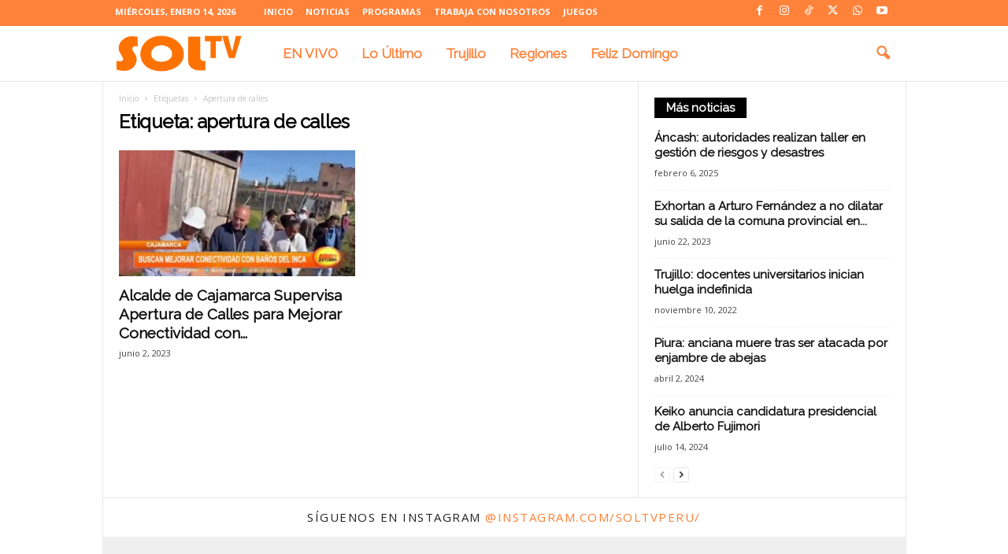

--- FILE ---
content_type: text/html; charset=utf-8
request_url: https://www.google.com/recaptcha/api2/aframe
body_size: 268
content:
<!DOCTYPE HTML><html><head><meta http-equiv="content-type" content="text/html; charset=UTF-8"></head><body><script nonce="RSMlGFLRchbBdXhVzEqC0A">/** Anti-fraud and anti-abuse applications only. See google.com/recaptcha */ try{var clients={'sodar':'https://pagead2.googlesyndication.com/pagead/sodar?'};window.addEventListener("message",function(a){try{if(a.source===window.parent){var b=JSON.parse(a.data);var c=clients[b['id']];if(c){var d=document.createElement('img');d.src=c+b['params']+'&rc='+(localStorage.getItem("rc::a")?sessionStorage.getItem("rc::b"):"");window.document.body.appendChild(d);sessionStorage.setItem("rc::e",parseInt(sessionStorage.getItem("rc::e")||0)+1);localStorage.setItem("rc::h",'1768420130160');}}}catch(b){}});window.parent.postMessage("_grecaptcha_ready", "*");}catch(b){}</script></body></html>